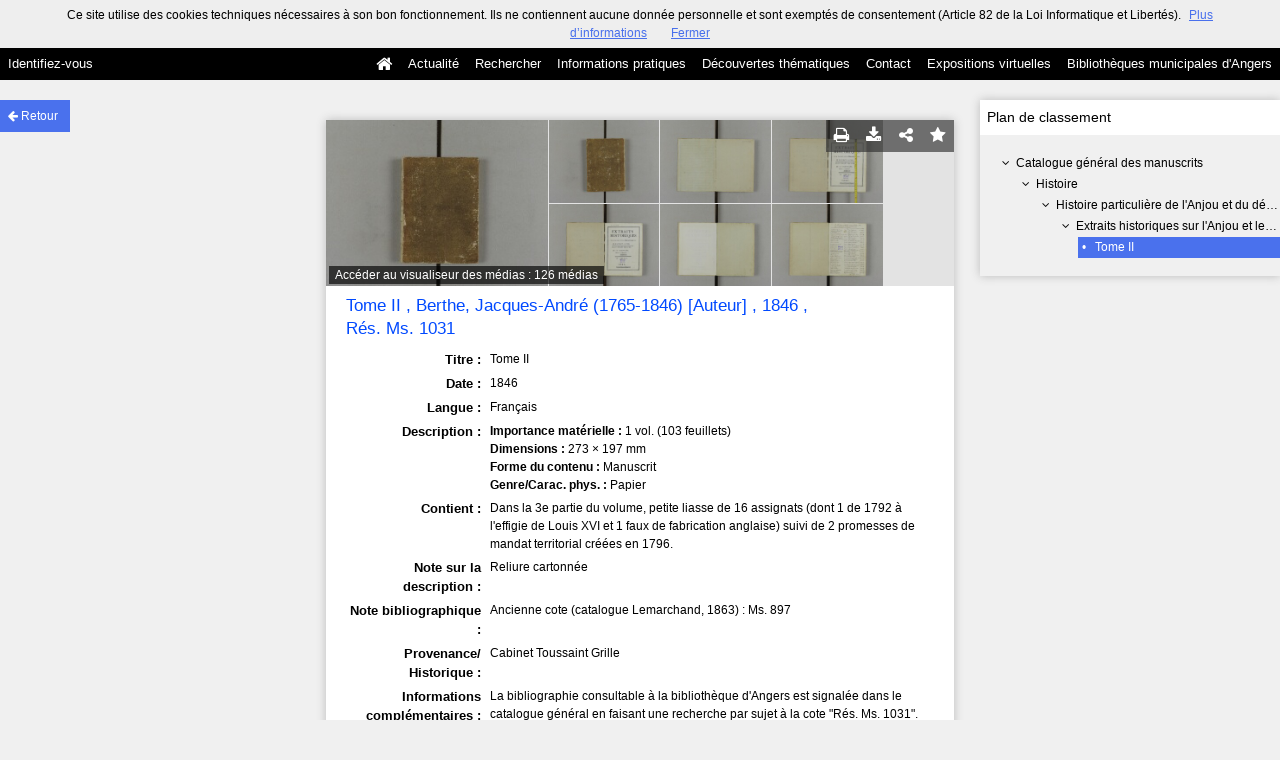

--- FILE ---
content_type: text/html; charset=UTF-8
request_url: https://commulysse.angers.fr/ark:/54380/a011513673819hp4h1u
body_size: 9911
content:
<!DOCTYPE html>
<!--[if lte IE 7]> <html class="no-js ie67 ie678" lang="fr"> <![endif]-->
<!--[if IE 8]> <html class="no-js ie8 ie678" lang="fr"> <![endif]-->
<!--[if IE 9]> <html class="no-js ie9" lang="fr"> <![endif]-->
<!--[if gt IE 9]> <!--><html class="no-js" lang="fr"> <!--<![endif]-->
<head>
    <meta http-equiv="X-UA-Compatible" content="IE=edge">
    <title>Ressource «Tome II» - - Commulysse</title>
    <script>
        document.documentElement.className = document.documentElement.className.replace(/\bno-js\b/g, '') + ' js ';
    </script>

        <base href="https://commulysse.angers.fr/medias/customer_2/" />

        
        <meta name="viewport" content="width=device-width, initial-scale=1.0" />
        <meta charset="UTF-8" />
        <meta name="description" content="Notes historiques classées alphabétiquement" />

        <meta property="og:title" content="Ressource «Tome II» - - Commulysse" />
<meta property="og:url" content="https://commulysse.angers.fr/ark:/54380/a011513673819hp4h1u" />
<meta property="og:description" content="Notes historiques classées alphabétiquement" />

    <meta property="og:image" content="https://commulysse.angers.fr/medias/customer_2/490076101_MS1031/490076101_MS1031_0001_jpg_/1_0.jpg" /><meta name="twitter:image:src" content="https://commulysse.angers.fr/medias/customer_2/490076101_MS1031/490076101_MS1031_0001_jpg_/1_0.jpg" /><meta property="og:image" content="https://commulysse.angers.fr/medias/customer_2/490076101_MS1031/490076101_MS1031_0002_jpg_/1_0.jpg" /><meta name="twitter:image:src" content="https://commulysse.angers.fr/medias/customer_2/490076101_MS1031/490076101_MS1031_0002_jpg_/1_0.jpg" /><meta property="og:image" content="https://commulysse.angers.fr/medias/customer_2/490076101_MS1031/490076101_MS1031_0003_jpg_/1_0.jpg" /><meta name="twitter:image:src" content="https://commulysse.angers.fr/medias/customer_2/490076101_MS1031/490076101_MS1031_0003_jpg_/1_0.jpg" />

<meta property="og:site_name" content="Mnesys"/>

<meta name="twitter:card" content="summary_large_image" />
<meta name="twitter:title" content="Ressource «Tome II» - - Commulysse" />
<meta name="twitter:description" content="Notes historiques classées alphabétiquement" />
<meta name="twitter:url" content="https://commulysse.angers.fr/ark:/54380/a011513673819hp4h1u" />
    
    

    <link rel="icon" type="image/png" href="/uploads/customer_2/favicon.jpg" />

                            <link rel="stylesheet" href="/theme/mnesys/css/shared.css?v=4.6.32" media="all">
        <link rel="stylesheet" href="/theme/Mnesys/css/users/user.css?v=4.6.32" />
        <link rel="stylesheet" href="/theme/Mnesys/css/popin.css?v=4.6.32" />
                <link rel="stylesheet" href="/vendor/font-awesome/css/font-awesome.min.css?v=4.6.32" media="all">
                <link rel="stylesheet" href="/bundles/naonedvanao/css/knacss.css?v=4.6.32" media="all">
                <link rel="stylesheet" href="/bundles/naonedvanao/css/base.css?v=4.6.32" media="all">
        <link rel="stylesheet" href="/bundles/naonedvanao/css/helper.css?v=4.6.32" media="all">
        <link rel="stylesheet" href="/css/custom.css?v=4.6.32" media="all">
        <link rel="stylesheet" href="/bundles/naonedvanao/css/record/main.css?v=4.6.32" media="all">
        <link rel="stylesheet" href="/bundles/naonedvanao/css/record/print.css?v=4.6.32" media="print">
        <link rel="stylesheet" href="/blocks/currentStyles.css?v=4.6.32" media="all">
        <!--[if lt IE 10]>
            <link rel="stylesheet" href="/bundles/naonedvanao/css/base-ie9.css?v=4.6.32" media="all">
        <![endif]-->
    
    
                    <!--[if lt IE 9]>
            <script src="/bundles/naonedvanao/js/common/html5.js?v=4.6.32"></script>
        <![endif]-->
    
    <link rel="stylesheet" href="/vendor/font-awesome/css/font-awesome.min.css?v=4.6.32" media="all">
</head>
<body class=" single-resource">
        <div class="page-wrapper">
	    <div class="admin-bar">
<!-- Translation -->
<script>
if (typeof I18N === 'undefined') {
    var I18N = {
        // Pikaday
        'previous-month' : "Mois précédent",
        'next-month'     : "Mois précédent",
        'january'        : "Janvier",
        'february'       : "Février",
        'march'          : "Mars",
        'april'          : "Avril",
        'may'            : "Mai",
        'june'           : "Juin",
        'july'           : "Juillet",
        'august'         : "Août",
        'september'      : "Septembre",
        'october'        : "Octobre",
        'november'       : "Novembre",
        'december'       : "Décembre",
        'sunday'         : "Dimanche",
        'monday'         : "Lundi",
        'tuesday'        : "Mardi",
        'wednesday'      : "Mercredi",
        'thursday'       : "Jeudi",
        'friday'         : "Vendredi",
        'saturday'       : "Samedi",
        'sun'            : "Dim",
        'mon'            : "Lun",
        'tue'            : "Mar",
        'wed'            : "Mer",
        'thu'            : "Jeu",
        'fri'            : "Ven",
        'sat'            : "Sam",

        // admin/action.js
        'edit-portal-style'  : "Modifiez le style du portail",
        'validate'           : "Valider",
        'add-block'          : "Ajouter un bloc",
        'edit-block'         : "Éditer les blocs",
        'edit-mini-header'   : "Modifier la mini têtière",
        'search-theme'       : "Thème de la recherche",
        'set-rubric'         : "Paramétrer la rubrique",
        'create-article'     : "Créer un article",
        'edit-rubric-menu'   : "Modifier le menu de la rubrique",
        'create-page'        : "Créer une page",
        'publish'            : "Enregistrer et publier",
        'plan-publication'   : "Planifier la publication",
        'unpublish'          : "Enregistrer et dépublier",
        'delete-page'        : "Supprimer la page",
        'set-comments'       : "Configurer les commentaires",

        // comment/main.js
        'comment-error-1'        : "Une erreur est survenue. Votre commentaire n’a pas été enregistré.",
        'comment-error-2'        : "Une erreur est survenue lors de la suppression.",
        'comment-error-3'        : "Numéro du commentaire introuvable.",
        'comment-success'        : "Votre commentaire a bien été enregistré!",
        'comment-confirm-delete' : "Êtes-vous sûr de vouloir supprimer ce commentaire ?",

        // license/main.js
        'error-nothing-saved' : "Une erreur inconnue est survenue. Vos données n’ont pas été enregistrées.",
        'success-save'        : "L’enregistrement s’est déroulé avec succès!",
        'attention'           : "Attention",
        'success'             : "Succès",

        // medias/main.js
        'something-wrong-happen' : "Une erreur est survenue. Veuillez recommencer.",

        // record/bookmark.js
        'no-suggestions'      : "Aucune suggestion",

        // search/components/form/main.js
        'all-fields'          : "Tous les champs",
        'form-delete-success' : "Le formulaire a été supprimé avec succès!",
        'form-save-success'   : "Le formulaire a été sauvegardé avec succès!",
        'form-save-error'     : "Une erreur est survenue lors de l’enregistrement du formulaire.",
        'form-delete-error'   : "Une erreur est survenue lors de la suppression du formulaire.",
        'presets'             : "Valeurs prédéfinies",
        'tag-too-long'        : "Tag trop long de %s caractère(s)",
        'too-many-values'     : "Vous ne pouvez pas choisir plus de %s valeur(s)",
        'more-letters-needed' : "Merci de saisir %s caractères supplémentaires",
        'auto-generated-select' : "Liste fermée auto-générée",
        'free-value'          : "Valeur libre",
        'month'            : "mois",
        'day'            : "jour",
        'year'            : "année",

        // search/components/selections/collectors.js
        'selection-save-success' : "La sélection &#039;%s&#039; a bien été mise à jour.",
        'selection-save-error'   : "Une erreur est survenue lors de la sauvegarde de la sélection.",
        'selection-delete-error'   : "Suppression impossible, la sélection est présente dans le serveur OAI-PMH.",
        'selection-delete-success'   : "La sélection a bien été supprimée.",

        // search/components/selections/main.js
        'selection-delete-confirm'   : "Êtes-vous sûr de vouloir supprimer cette sélection ?",

        // search/frontend.js
        'back-to-search': "Retour à la recherche",
        'edit': "Editer",

        // backend.js
        'success-action'                : "Action réalisée avec succès !",
        'current-modifications-saved'   : "Les modifications en cours ont été validés avec succès.",
        'current-modifications-canceled': "Les modifications en cours ont été annulés avec succès.",
        'error-while-adding-block'      : "Une erreur est survenue lors de l’ajout du bloc",
        'preview'                       : "Prévisualisation",
        'select-image'                  : "Veuillez sélectionner une image",
        'resource-s'                    : "Ressource(s)",

        // ahome.js
        'close-edition'                 : "Fermer l’édition",
        'block-remove'                  : "Supprimer le bloc",
        'block-edit'                    : "Éditer le bloc",
        'block-changes-succesful'       : "Les modifications en cours ont été validés avec succès.",
        'block-revert-succesful'        : "Les modifications en cours ont été annulés avec succès.",
        'block-remove-?'                : "Suppression d’un bloc ?",
        'block-remove-confirm'          : "Voulez vous vraiment supprimer ce bloc ?",
        'block-edit-btn'                : "CONTENU / RÉGLAGE",
        'cancel'                        : "Annuler",

        // pages/page_builder.js
        'title'                         : "Titre",
        'short-title'                   : "Titre court",
        'post-main'                     : "Corps du billet",
        'validation-before-quit'        : "Quitter cette page vous fera perdre toutes vos modifications non sauvegardées.",
        'error-datetime'                : "Veuillez indiquer une date et une heure!",
        'activate'                      : "Activer",
        'desactivate'                   : "Désactiver",
        'create-keyword'                : "Créer un mot clé",
        'push-ahead'                    : "Mis en avant :",
        'no'                            : "Non",
        'yes'                           : "Oui",
        'error-existing-name'           : "Donnez un nom inexistant !",
        'error-no-title'                : "Ajouter un titre",
        'save-succesfull'               : "Sauvegarde réussie !",
        'save-publication-succesfull'   : "Sauvegarde et publication réussie !",
        'save-unpublication-succesfull' : "Sauvegarde et dépublication réussie !",
        'error-publication'             : "Erreur durant la publication !",
        'alert-before-quit'             : "Vous êtes sur le point d’annuler la création d’une page qui n’a pas été enregistrée. La suppression est définitive, êtes-vous sûr ?",

        // exhibit/main.js
        'browse-import'                 : "Parcourir et importer",

        // uploader.js
        'modify'                 : "Modifier",
        'browse'                 : "Parcourir",

        // footer.js
        'text'                 : "Texte",
        'url'                  : "URL",
        'flag'                 : "Drapeau",

        // search/timeline.js
        'results_prev'          : "Voir les résultats précédents",
        'results_next'          : "Voir les résultats suivants",
        'results_end'           : "Fin des résultats",

        // common/main.js
        'cookies-message'       : "Ce site utilise des cookies techniques nécessaires à son bon fonctionnement. Ils ne contiennent aucune donnée personnelle et sont exemptés de consentement (Article 82 de la Loi Informatique et Libertés).",
        'cookies-message-close' : "Fermer",
        'cookies-message-more'  : "Plus d’informations",

        // search/autocomplete.js
        'no-suggest'            : "Aucune suggestion",

        // discover_engine.js
        'page-background'       : "Font de page",
        'add-new-page'          : "Ajouter une nouvelle page",
        'templates'             : "Gabarits",
        'texts'                 : "Textes",
        'save'                  : "Enregistrer",
        'publish'               : "Enregistrer et publier",
        'remove-block'          : "Supprimer le bloc",
        'remove-block-?'        : "Suppression d’un bloc ?",
        'remove-block-warning'  : "Voulez vous vraiment supprimer ce bloc ?",
        'remove-page'           : "Supprimer la page",
        'new-title'             : "Nouveau titre",

        // discover_builder.js
        'unsaved-lost-warning'  : "Les modification non enregistrées seront perdues.",
        'click_update_content'  : "Cliquez ici pour mettre à jour le contenu",
        'remove_page'           : "Supprimer la page",
        'remove_page_impossible': "Impossible de supprimer cette page",
        'remove_page_confirm'   : "Voulez-vous vraiment supprimer cette page ?",
        'remove-background-?'   : "Suppression du fond de page ?",
        'remove-background-confirm' : "Voulez vous vraiment supprimer ce fond ?",
        'remove-background-ok'  : "Suppression du fond de page pris en compte.",
        'saving'                : "Enregistrement...",
        'saving-error'          : "Une erreur est survenue lors de la sauvegarde...",
        'unpublish-succeful'    : "Dépublication réalisée.",
        'publish-succesful'     : "Publication réalisée.",
        'block-updated'         : "Bloc mis à jour.",
        'error-loading-reveal'  : "Erreur chargement de la nouvelle transtion reveal.",
        'save-succesful'        : "Enregistrement réalisé",
        'block-setting-btn'        : "Réglages",
        'block-content-btn'        : "Contenu",

        // customize_index.js
        'idxcollab-template-creation-success'  : "Votre modèle a bien été enregistré, vous pouvez maintenant l’éditer",
        'idxcollab-template-creation-error'    : "Un problème est survenu lors de l’enregistrement.",
        'idxcollab-template-cancel'            : "Annuler",
        'idxcollab-template-deleted-success-1' : "Le modèle",
        'idxcollab-template-deleted-success-2' : "a bien été supprimé",
        'idxcollab-template-deleted-error'     : "Un problème est survenu lors de la suppression",
        'idxcollab-template-delete'            : "Supprimer",
        'idxcollab-template-associate'         : "Associer",
        'idxcollab-template-associate-success' : "La selection a bien été associée au modèle",
        'idxcollab-template-associate-error'   : "Un problème est survenu lors de l’association",

        // customize_template.js
        'idxcollab-template-error'             : "Un problème est survenu lors de l’enregistrement.",
        'idxcollab-template-default-field'     : "Champs par défaut",

        // application-tools.js
        'sucess'         : "Succès",
        'error'          : "Erreur",
        'info'           : "Info",

        // nicEdit.js
        'bold'           : "Gras",
        'italic'         : "Italique",
        'underline'      : "Souligné",
        'left'           : "A gauche",
        'center'         : "Centré",
        'right'          : "A droite",
        'justify'        : "Justifié",
        'ol'             : "Liste à nombres",
        'ul'             : "Liste à puces",
        'subscript'      : "subscript",
        'superscript'    : "superscript",
        'strikethrough'  : "Barrer",
        'removeformat'   : "Supprimer format",
        'indent'         : "Indenter",
        'outdent'        : "Supprimer indentation",
        'hr'             : "Ligne",
        'save-content'   : "Enregistrer le contenu",
        'text-color'         : "Couleur du texte",
        'text-background'    : "Fond du texte",
        'select-font-size'   : "Select Font Size",
        'select-font-family' : "Select Font Family",
        'select-font-format' : "Select Font Format",
        'add-link'           : "Ajouter un lien",
        'remove-link'        : "Supprimer un lien",
        'add-modify-link'    : "Ajouter/Modifier un lien",
        'current-window'     : "Fenêtre courante",
        'new-window'         : "Nouvelle fenêtre",
        'must-enter-URL'     : "Vous devez entrer une URL pour créer un lien",

        'URL'             : "URL",
        'summary'             : "Sommaire",
        'title'           : "Titre",
        'open-in'         : "Ouvrir dans",

        'invalid-boolean-query': "La requête saisie n'est pas valide"
    }
}
</script>


    





</div>
                    <ul id="container-blocks">
                            
<div
    id="b-13"
    >
    
<style>#b-13 .title{color:;font-size:16px;font-weight:normal;}#b-13 .title a:hover, #b-13 .title .active, #b-13 .title label:hover, #b-13 .title .actif *{background-color: ;}#b-13 .custom_block{background-color:rgba(0,0,0,1);}#b-13 .custom_block a:hover, #b-13 .custom_block .active, #b-13 .custom_block label:hover, #b-13 .custom_block .actif *{color: rgba(0,0,0,1);}#b-13 .headrest_menu_wrapper{background-color:rgba(0,0,0,1);color:rgba(255,255,255,1);link-active-color:rgba(0,0,0,1);}#b-13 .headrest_menu_wrapper a:hover, #b-13 .headrest_menu_wrapper .active, #b-13 .headrest_menu_wrapper label:hover, #b-13 .headrest_menu_wrapper .actif *{color: rgba(0,0,0,1);background-color: rgba(255,255,255,1);}</style><div id="minheadrest">
    <div
        id="headrest"
        class="custom_block"
        style="background-repeat: no-repeat; background-position: left top"
        >
                    <div
                style="text-align: left">
                <img src="/uploads/customer_2/blocks/headrest/mini-tétière.jpg" alt="" />            </div>
            </div>
    <div class="headrest_menu_wrapper">
        <ul id="headrest_connect" class="headrestmenu inline_block">
						<li class="user screen-768 screen-1024 screen-1280 screen-1600 inline-block">
				<a class="connect_link " href="javascript:;"
				   onclick="open_popin('/users/login');return false;">
					Identifiez-vous				</a>
			</li>
			<li class="user screen-320 inline-block">
		        <label class="menu" for="showmenu">Menu</label>
			</li>
			<li class="user screen-320 inline-block">
				<a class="connect_link"  href="javascript:;"
				   onclick="open_popin('/users/login');return false;">Identifiez-vous</a>
			</li>
		    <li class="user screen-320 inline-block rigth">
		        <a class="menu" href='/'>Accueil</a>
		    </li>
			</ul>
<input type="checkbox" id="showmenu" class="hide" >
        <nav id="menu" class="headrestmenu inline_block">
                <a
        href="/"
        class="home menuitem"
        title="Accueil">
        <i class="fa fa-home fa-lg" aria-hidden="true"></i>
    </a>
        <a
        data-type="blog"
        href="/blog/t6"
        class="menuitem">
        Actualité
    </a>
        <a
        data-type="search"
        href="/search/home"
        class="menuitem">
        Rechercher
    </a>
        <a
        data-type="page"
        href="/cms/t7"
        class="menuitem">
        Informations pratiques
    </a>
        <a
        data-type="page"
        href="/cms/t8"
        class="menuitem">
        Découvertes thématiques
    </a>
        <a
        data-type="page"
        href="/cms/t16"
        class="menuitem">
        Contact
    </a>
        <a
        data-type="exhibit"
        href="/exhibit/8"
        class="menuitem">
        Expositions virtuelles
    </a>
        <a
        data-type="page"
        href="/cms/t13"
        class="menuitem">
        Bibliothèques municipales d&#039;Angers
    </a>
            </nav>
    </div><!-- /.headrest_menu_wrapper -->
</div><!-- /#minheadrest -->


</div>

                    </ul>
    

        <style
        id="search-style"
        scoped>
    .search-welcome {background-image: url("/uploads/customer_2/search/73020cbed0dab41c7f4a794db6b2d641.png") !important;background-repeat: no-repeat !important;background-position: left top !important;}
    </style>

    <a href="#" id="top"></a>


    <main class="show-mod">

        <aside class="show-aside flex-comments">

            <a href="/search/home" class="button normal blue custom-button show-back-to-search">
                <i class="act-left fa fa-arrow-left">
                </i>
                <span>Retour</span>
            </a>

                </aside>


        <!-- Contextes -->
        <aside class="show-aside flex-contexts">
            <div class="show-contexts box-shadow">

                                                                        <!-- Plan de classement -->
                                                    <h2>
                                Plan de classement                            </h2>
                            


<div class="record-notice-tree show-classification">
	    	        
    
	
    
    <div class="tree  "
	data-count="1"
	>
        <div class="title one-line  ">
                <i class="fa fa-angle-down fa-fw
        
        ">
        </i>
                                        <a
                class=""
                title="Catalogue général des manuscrits"
                href="/ark:/54380/a011519904177M8rQpE/from/a011513673819hp4h1u">
            Catalogue général des manuscrits
            </a>

        </div>
        
	        		            
    
	
    
    <div class="tree  "
	data-count="1"
	>
        <div class="title one-line  ">
                <i class="fa fa-angle-down fa-fw
        
        ">
        </i>
                                        <a
                class=""
                title="Histoire"
                href="/ark:/54380/a011711640549MURxpT/from/a011513673819hp4h1u">
            Histoire
            </a>

        </div>
        
	        		            
    
	
    
    <div class="tree  "
	data-count="1"
	>
        <div class="title one-line  ">
                <i class="fa fa-angle-down fa-fw
        
        ">
        </i>
                                        <a
                class=""
                title="Histoire particulière de l&#039;Anjou et du département de Maine-et-Loire"
                href="/ark:/54380/a011711641141dv94sI/from/a011513673819hp4h1u">
            Histoire particulière de l'Anjou et du département de Maine-et-Loire
            </a>

        </div>
        
	        		            
    
	
    
    <div class="tree  "
	data-count="1"
	>
        <div class="title one-line  ">
                <i class="fa fa-angle-down fa-fw
        
        ">
        </i>
                                        <a
                class=""
                title="Extraits historiques sur l&#039;Anjou et le département de Maine-et-Loire"
                href="/ark:/54380/a011504254863HlMTQH/from/a011513673819hp4h1u">
            Extraits historiques sur l'Anjou et le département de Maine-et-Loire
            </a>

        </div>
        
	        		            
    
	
    
    <div class="tree current "
	data-count="1"
	>
        <div class="title one-line custom-link from custom-button">
                <span class="dot">&#149;</span>
                                        <a
                class="custom-link"
                title="Tome II"
                href="/ark:/54380/a011513673819hp4h1u/from/a011513673819hp4h1u">
            Tome II
            </a>

        </div>
            </div>

    

                </div>

    

                </div>

    

                </div>

    

                </div>

    

    </div><!-- /.record-notice-tree -->



                                                                        </div>
        </aside>

        <!-- Notice -->
        <div class="show-notice box-shadow" role="main">

            <div id="a011513673819hp4h1u" class="record-notice search-home-transition">
    <div class="icons-group icons-dark">
        <a href="javascript:window.print();" title="Imprimer la notice détaillée (Maximum 500 résultats)" class="custom-button-hover">
    <i class="fa fa-print" aria-hidden="true"></i>
</a><a href="/ark:/54380/a011513673819hp4h1u?print=pdf"
	title="Exporter la notice détaillée (Maximum 250 résultats)"
	class="custom-button-hover"
	target="_blank"
	arial-label="Télécharger en PDF">
	<i class="fa fa-download" aria-hidden="true"></i>
</a>                            <div
    title="Partager la ressource"
    class="share custom-button-hover"
    data-share-url="https://commulysse.angers.fr/ark:/54380/a011513673819hp4h1u"
    >
    <i class="fa fa-share-alt" aria-hidden="true"></i>
    <ul class="share-list">
                <li class="title">
            <span>Partager la ressource</span>
        </li>
                <!-- Facebook -->
        <li class="share-item">
            <a href="https://www.facebook.com/sharer/sharer.php?u=https%3A%2F%2Fcommulysse.angers.fr%2Fark%3A%2F54380%2Fa011513673819hp4h1u
            &p[images][0]=https%3A%2F%2Fcommulysse.angers.fr%2F%2Fmedias%2Fcustomer_2%2F490076101_MS1031%2F490076101_MS1031_0001_jpg_%2F0_0.jpg"
            class="share-icon facebook" title="Facebook" target="_blank"></a>
        </li>
        <!-- Twitter -->
        <li class="share-item">
            <a href="https://twitter.com/intent/tweet?url=https%3A%2F%2Fcommulysse.angers.fr%2Fark%3A%2F54380%2Fa011513673819hp4h1u" class="share-icon twitter" title="Twitter" target="_blank"></a>
        </li>
        <!-- Pinterest -->
        <li class="share-item">
            <a href="http://pinterest.com/pin/create/button/?url=https%3A%2F%2Fcommulysse.angers.fr%2Fark%3A%2F54380%2Fa011513673819hp4h1u" class="share-icon pinterest" title="Pinterest" target="_blank"></a>
        </li>
        <!-- Email -->
        <li class="share-item">
            <a href="mailto:?subject=Message%20depuis%20le%20portail%20de%20ressources&amp;body=https%3A%2F%2Fcommulysse.angers.fr%2Fark%3A%2F54380%2Fa011513673819hp4h1u" class="share-icon email" title="email" target="_blank"></a>
        </li>
        <li class="share-item permalink">
            <label>
                <span>Lien permanent :</span>
                <input type="text" value="https://commulysse.angers.fr/ark:/54380/a011513673819hp4h1u" readonly="readonly" onclick="this.select();" class="custom-input" />
            </label>
        </li>

    </ul>
</div>
                			<a
	        style="text-decoration:none"
	        href="#"
	        title="Ajouter aux favoris"
	        class=" custom-input custom-button-hover"
	        data-bookmark="a011513673819hp4h1u"
	        data-toggle="popup"
	        data-target="#myPopup"
	        data-uri="/bookmark/resource"
	        data-param='{&quot;id&quot;:&quot;a011513673819hp4h1u&quot;}'>
	        <i class="fa fa-star" aria-hidden="true"></i>
	</a>
    </div>

                <figure class="record-notice-media nao-media ">
                                                                                            <a href="/ark:/54380/a011513673819hp4h1u/fbc62f5ea7"
                    alt="Aperçu"
                    class="media-link"
                >
                    <img data-src="/medias/customer_2/490076101_MS1031/490076101_MS1031_0001_jpg_/0_0.jpg" alt="/medias/customer_2/490076101_MS1031/490076101_MS1031_0001_jpg_/0_0.jpg" class="lazy" />
                </a>
                                                                                                    <a href="/ark:/54380/a011513673819hp4h1u/fa26632aed"
                    alt="Aperçu"
                    class="media-link"
                >
                    <img data-src="/medias/customer_2/490076101_MS1031/490076101_MS1031_0002_jpg_/0_0.jpg" alt="/medias/customer_2/490076101_MS1031/490076101_MS1031_0002_jpg_/0_0.jpg" class="lazy" />
                </a>
                                                                                                    <a href="/ark:/54380/a011513673819hp4h1u/1bf1da306f"
                    alt="Aperçu"
                    class="media-link"
                >
                    <img data-src="/medias/customer_2/490076101_MS1031/490076101_MS1031_0003_jpg_/0_0.jpg" alt="/medias/customer_2/490076101_MS1031/490076101_MS1031_0003_jpg_/0_0.jpg" class="lazy" />
                </a>
                                                                                                    <a href="/ark:/54380/a011513673819hp4h1u/d020ab893a"
                    alt="Aperçu"
                    class="media-link"
                >
                    <img data-src="/medias/customer_2/490076101_MS1031/490076101_MS1031_0004_jpg_/0_0.jpg" alt="/medias/customer_2/490076101_MS1031/490076101_MS1031_0004_jpg_/0_0.jpg" class="lazy" />
                </a>
                                                                                                    <a href="/ark:/54380/a011513673819hp4h1u/b147e695c8"
                    alt="Aperçu"
                    class="media-link"
                >
                    <img data-src="/medias/customer_2/490076101_MS1031/490076101_MS1031_0005_jpg_/0_0.jpg" alt="/medias/customer_2/490076101_MS1031/490076101_MS1031_0005_jpg_/0_0.jpg" class="lazy" />
                </a>
                                                                                                    <a href="/ark:/54380/a011513673819hp4h1u/016527ac31"
                    alt="Aperçu"
                    class="media-link"
                >
                    <img data-src="/medias/customer_2/490076101_MS1031/490076101_MS1031_0006_jpg_/0_0.jpg" alt="/medias/customer_2/490076101_MS1031/490076101_MS1031_0006_jpg_/0_0.jpg" class="lazy" />
                </a>
                                                                                                    <a href="/ark:/54380/a011513673819hp4h1u/a782b8e21f"
                    alt="Aperçu"
                    class="media-link"
                >
                    <img data-src="/medias/customer_2/490076101_MS1031/490076101_MS1031_0007_jpg_/0_0.jpg" alt="/medias/customer_2/490076101_MS1031/490076101_MS1031_0007_jpg_/0_0.jpg" class="lazy" />
                </a>
                                                                                                    <a href="/ark:/54380/a011513673819hp4h1u/aa2de7d204"
                    alt="Aperçu"
                    class="media-link"
                >
                    <img data-src="/medias/customer_2/490076101_MS1031/490076101_MS1031_0008_jpg_/0_0.jpg" alt="/medias/customer_2/490076101_MS1031/490076101_MS1031_0008_jpg_/0_0.jpg" class="lazy" />
                </a>
                                                                                                    <a href="/ark:/54380/a011513673819hp4h1u/949962d80b"
                    alt="Aperçu"
                    class="media-link"
                >
                    <img data-src="/medias/customer_2/490076101_MS1031/490076101_MS1031_0009_jpg_/0_0.jpg" alt="/medias/customer_2/490076101_MS1031/490076101_MS1031_0009_jpg_/0_0.jpg" class="lazy" />
                </a>
                                                                                                    <a href="/ark:/54380/a011513673819hp4h1u/da7f710048"
                    alt="Aperçu"
                    class="media-link"
                >
                    <img data-src="/medias/customer_2/490076101_MS1031/490076101_MS1031_0010_jpg_/0_0.jpg" alt="/medias/customer_2/490076101_MS1031/490076101_MS1031_0010_jpg_/0_0.jpg" class="lazy" />
                </a>
                                                                                    <figcaption>
                                                            <a class="left caption" href="/ark:/54380/a011513673819hp4h1u/fbc62f5ea7">
                                                Accéder au visualiseur des médias :                        126 médias                    </a>
                </figcaption>
                </figure>
    
    <h1 class="record-notice-title custom-link">
                                                    

	        	                    					        	  		Tome II
        		                                        , 
            					        	  		Berthe, Jacques-André (1765-1846) [Auteur]
        		                                , 
            					        	  		1846
        		                                , 
            					        	  		<p>Rés. Ms. 1031</p>
        		            
    </h1>

    <ul class="record-notice-details">
                                                                    

                <li>
                                        <span class="field">Titre :</span>
                <span class="value dc_title">
                    						    			    		    	Tome II

                </span>
                    </li>
                                                                                            <li>
                                        <span class="field">Date :</span>
                <span class="value dc_date">
                                          <p>
                          <span
                              class="value"
                              data-normal="1846-01-01/1846-12-31">
                              1846
                          </span>
                      </p>
                                    </span>
                                </li>
                    <li>
                                        <span class="field">Langue :</span>
                <span class="value dc_language">
                    						    			    		    	Français</p>

                </span>
                    </li>
                                            <li>
                                        <span class="field">Description :</span>
                <span class="value dc_format">
                    						    			    		    	<p class=""><b>Importance matérielle : </b>1 vol. (103 feuillets)</p><p class=""><b>Dimensions : </b>273 × 197 mm</p><p class=""><b>Forme du contenu : </b>Manuscrit</p><p class=""><b>Genre/Carac. phys. : </b>Papier</p>

                </span>
                    </li>
                            <li>
                                        <span class="field">Contient :</span>
                <span class="value ext_isbd_odd_note_contenu">
                    						    			    		    	<P>Dans la 3e partie du volume, petite liasse de 16 assignats (dont 1 de 1792 à l'effigie de Louis XVI et 1 faux de fabrication anglaise) suivi de 2 promesses de mandat territorial créées en 1796.</P>

                </span>
                    </li>
                                            <li>
                                        <span class="field">Note sur la description :</span>
                <span class="value ext_isbd_odd_note_descrip_mat">
                    						    			    		    	<P>Reliure cartonnée</P>

                </span>
                    </li>
                    <li>
                                        <span class="field">Note bibliographique :</span>
                <span class="value ext_isbd_odd_note_edition">
                    						    			    		    	<P>Ancienne cote (catalogue Lemarchand, 1863) : Ms. 897</P>

                </span>
                    </li>
                            <li>
                                        <span class="field">Provenance/ Historique :</span>
                <span class="value ext_isbd_custodhist">
                    						    			    		    	<P>Cabinet Toussaint Grille</P>

                </span>
                    </li>
                    <li>
                                        <span class="field">Informations complémentaires :</span>
                <span class="value ext_isbd_otherfindaid">
                    						    			    		    	<P>La bibliographie consultable à la bibliothèque d'Angers est signalée dans le catalogue général en faisant une recherche par sujet à la cote "Rés. Ms. 1031".</P>

                </span>
                    </li>
                                    <li>
                                        <span class="field">Statut :</span>
                <span class="value ext_isbd_accessrestrict">
                    						    			    		    	<P>Exclu du prêt. Consultation sur place. À défaut de numérisation, consultation, sauf autorisation explicite, à partir du Microfilm MI 1A 409.</P>

                </span>
                    </li>
                    <li>
                                        <span class="field">Cote :</span>
                <span class="value dc_identifier">
                    						    			    		    	<p>Rés. Ms. 1031</p>

                </span>
                    </li>
    
                                                        
                                                                            <li class="record-notice-tags">
                        <span class="field">Mots-clés</span>
                        <span class="value">
                            
<ul>
            <li>
            <strong>Géolocalisation</strong>
                                <ul class="keywords">
                    <li>
                                    <a
                        class="tag geolo"
                        href="/search?keywords[]=GEOLO%3EAnjou">
                        Anjou
                    </a>
                            </li>
            </ul>

                    </li>
            <li>
            <strong>Thème</strong>
                                <ul class="keywords">
                    <li>
                                    <a
                        class="tag thema"
                        href="/search?keywords[]=THEMA%3EPi%C3%A8ces%20r%C3%A9volutionnaires">
                        Pièces révolutionnaires
                    </a>
                            </li>
                    <li>
                                    <a
                        class="tag thema"
                        href="/search?keywords[]=THEMA%3EAssignats">
                        Assignats
                    </a>
                            </li>
            </ul>

                    </li>
            <li>
            <strong>Personne (physique ou morale)</strong>
                                <ul class="keywords">
                    <li>
                                    <a
                        class="tag perso"
                        href="/search?keywords[]=PERSO%3EBerthe%2C%20Jacques-Andr%C3%A9%20%281765-1846%29%20%5BAuteur%5D">
                        Berthe, Jacques-André (1765-1846) [Auteur]
                    </a>
                            </li>
            </ul>

                    </li>
            <li>
            <strong>Titre</strong>
                                <ul class="keywords">
                    <li>
                                    <a
                        class="tag title"
                        href="/search?keywords[]=TITLE%3ENotes%20historiques%20class%C3%A9es%20alphab%C3%A9tiquement">
                        Notes historiques classées alphabétiquement
                    </a>
                            </li>
            </ul>

                    </li>
    </ul>
                        </span>
                    </li>
                            
    
        
    </ul>

    <div class="clear"><!-- --></div>

</div><!-- /.record-notice-->

        </div>

    </main>


    </div>

    
                <script>
            var VERSION = "4.6.32";
            var cookieChoiceUrl = "https://www.cnil.fr/fr/cookies-et-traceurs-que-dit-la-loi";
                                    cookieChoiceUrl = "Bibliotheque-d-Angers/p52/Mentions-legales";
                    </script>

        <script language="javascript">
    (function(i,s,o,g,r,a,m){i['GoogleAnalyticsObject']=r;i[r]=i[r]||function(){
    (i[r].q=i[r].q||[]).push(arguments)},i[r].l=1*new Date();a=s.createElement(o),
    m=s.getElementsByTagName(o)[0];a.async=1;a.src=g;m.parentNode.insertBefore(a,m)
    })(window,document,'script','//www.google-analytics.com/analytics.js','ga');

    ga('create', 'NULL', 'auto');  // Creates a tracker.
    ga('send', 'pageview');             // Sends a pageview.
</script>
<script language="javascript">
    var _paq = window._paq || [];
    _paq.push([function() {
        var self = this;
        function getOriginalVisitorCookieTimeout() {
            var now = new Date(),
                nowTs = Math.round(now.getTime() / 1000),
                visitorInfo = self.getVisitorInfo();
            var createTs = parseInt(visitorInfo[2]);
            var cookieTimeout = 33696000; // 13 mois en secondes
            var originalTimeout = createTs + cookieTimeout - nowTs;
            return originalTimeout;
        }
        this.setVisitorCookieTimeout( getOriginalVisitorCookieTimeout() );
    }]);
    _paq.push(['trackPageView']);
    _paq.push(['enableLinkTracking']);
    (function() {
      var u="//bma-matomo.naoned.fr/";
      _paq.push(['setTrackerUrl', u+'matomo.php']);
      _paq.push(['setSiteId', 4]);
      var d=document, g=d.createElement('script'), s=d.getElementsByTagName('script')[0];
      g.type='text/javascript'; g.async=true; g.defer=true; g.src=u+'matomo.js'; s.parentNode.insertBefore(g,s);
    })();
</script>

        <script
            src="/bundles/naonedvanao/js/vendor/requirejs/require.js?v=4.6.32"
            data-deps="tools,elements-share"
            data-start="/bundles/naonedvanao/js/record/main.js"
            data-main="/bundles/naonedvanao/js/boot.js?v=4.6.32">
        </script>
        <script type="text/javascript" src="/bundles/naonedednaoclient/js/ednaoManager.js?v=4.6.32"></script>
        <iframe
            src=""
            frameborder="1" marginheight="0" marginwidth="0"
            width="400" height="600"
            id="ednao"
            data-login-path="/naoned/eyJzb2NsZSmI6InZhbmFvIiwicHJvZHVjdCI6InBvcnRhaWxfdmFsb3Jpc2F0aW9uIiwicmlnaHRzIjpbXX0%3D/4.6.32/naoned_vanao_record_show"
            data-base-url="http://aide.mnesys.fr"
            data-context-path="/contextual-list?c="
            style="
        width:400px;
        height:600px;
        position:fixed;
        top: 100px;
        left: 300px;
        border:3px solid #086096;
        box-shadow: 0 3px 8px 4px rgba(0, 0, 0, 0.4);
        border: 0;
        display: none;
        z-index: 40000;
        "
            >
            <p>Votre navigateur ne supporte pas l’élément iframe,
              l’aide ne peut donc pas être affichée</p>
            </iframe>
</body>
</html>
